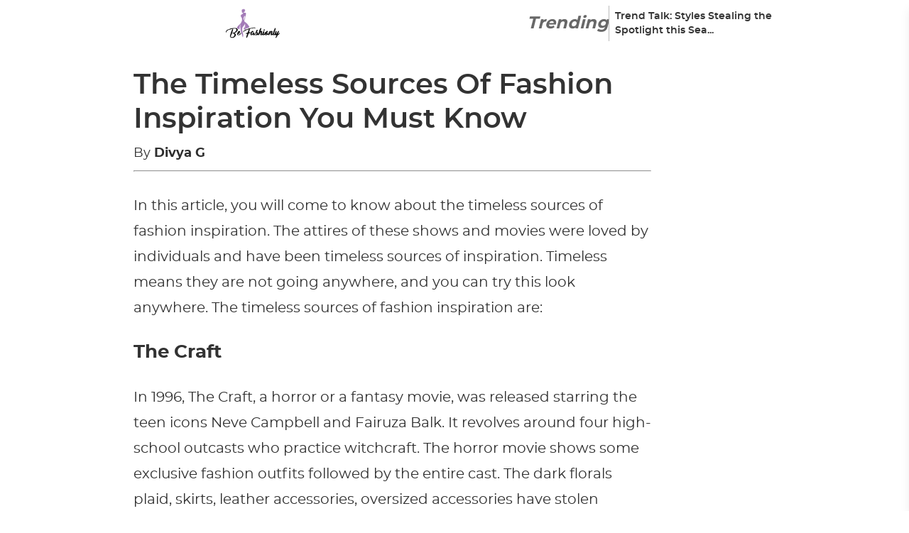

--- FILE ---
content_type: application/javascript
request_url: https://befashionly.com/wp-content/litespeed/js/53c218fda6c36c5c83bb8f3b68294899.js?ver=94899
body_size: 1171
content:
window.addEventListener("DOMContentLoaded",(e=>{const{isDefaultWrapperDisabled:t}=args;if(!window.siteConfig&&!t){console.debug("NOTICE: WORKER NOT FOUND, LOADING DEFAULT WRAPPER!!!"),siteConfig={country:"US",isEUCountry:null,city:"",latitude:"",longitude:"",postalCode:null,timezone:"",ip:"",article:null,video_players:{Vidazoo:{params:[{publisher_id:"65478312657c4e9faa561656"}],code:"var script = document.createElement('script');\nscript.src = \"https://static.vidazoo.com/basev/vwpt.js\";\nscript.setAttribute('data-widget-id', '%%publisher_id%%');\nscript.setAttribute('data-widget-position', 'video_player');\nscript.setAttribute('data-unique', 'true');\nscript.setAttribute('data-on-widget-ad-impression', 'getVidazooRevenue');\nscript.setAttribute('data-widget-created', 'onWidgetCreated');\nscript.defer = true;\ndocument.body.appendChild(script);\n",name:"Vidazoo"}},video_template:{id:89,name:"DW",default_player:"Vidazoo",segments:[]},native_widgets:{Outbrain:{params:[],code:" try {\n                let pagePath = getPagePath();\n\n                // Outbrain organic test\n                let organicPathTest = ['/britseat/', '/foodgoals/', '/foodlottery/', '/foodtext/', '/howweeat/', '/mftackykitchcopy/', '/morebadreview/', '/ninetyfood/', '/stateburger/', '/vintagekitchen/']\n                if (organicPathTest.indexOf(pagePath) > -1) {\n                    // Get the head element\n                    const head = document.getElementsByTagName('head')[0];\n\n                    // Create a meta tag element\n                    const metaTag = document.createElement('meta');\n\n                    // Set the properties of the meta tag\n                    metaTag.setAttribute('property', 'ob:rps');\n                    metaTag.setAttribute('content', 'test');\n\n                    // Append the meta tag to the head element\n                    head.appendChild(metaTag);\n                }\n\n            } catch (e) {\n                console.log(e);\n            }\n\n            // Create wrapper for the widget placement\n            let aside = document.createElement('aside');\n            // aside.style.display = 'inline-block';\n\n            // Create the widget placement\n            let obDiv = document.createElement('div');\n            obDiv.className = 'OUTBRAIN';\n            obDiv.setAttribute('data-src', window.location.origin + getPagePath());\n            const widgetId = window?.siteSettings?.outbrainWebsiteId || 'AR_1';\n            obDiv.setAttribute('data-widget-id', widgetId);\n            obDiv.setAttribute('data-external-id', getSessionId());\n\n            // Append widget placement into the wrapper\n            aside.append(obDiv);\n\n            // Append widget to the article\n            article[0].append(aside);\n\n            // Create widget library call.\n            let obScript = document.createElement('script');\n            obScript.type = 'text/javascript';\n            obScript.async = true;\n            obScript.src = '//widgets.outbrain.com/outbrain.js';\n\n            // Append widget library to article\n            article[0].append(obScript);",name:"Outbrain"}},native_widget_template:{id:14,name:"Only Outbrain",default_native_widget:"Outbrain",segments:[]},bidders:[],v:"fallback",botScore:99};const e=document.createElement("script");e.src="https://cdn.exorigos.com/exo-bundle.master.js",document.body.appendChild(e)}}))
;